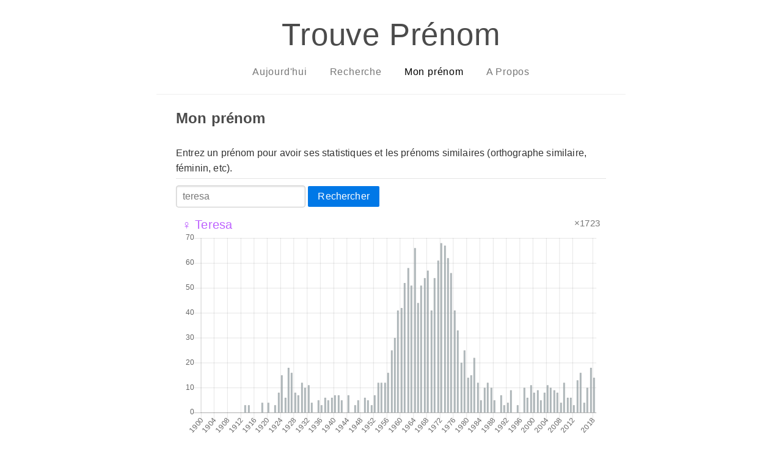

--- FILE ---
content_type: text/css
request_url: http://trouveprenoms.azurewebsites.net/css/pure-babyblue.css
body_size: 6899
content:
@media screen and (min-width: 35.5em) {
    .u-sm-1,
    .u-sm-1-1,
    .u-sm-1-2,
    .u-sm-1-3,
    .u-sm-2-3,
    .u-sm-1-4,
    .u-sm-3-4,
    .u-sm-1-5,
    .u-sm-2-5,
    .u-sm-3-5,
    .u-sm-4-5,
    .u-sm-5-5,
    .u-sm-1-6,
    .u-sm-5-6,
    .u-sm-1-8,
    .u-sm-3-8,
    .u-sm-5-8,
    .u-sm-7-8,
    .u-sm-1-12,
    .u-sm-5-12,
    .u-sm-7-12,
    .u-sm-11-12,
    .u-sm-1-24,
    .u-sm-2-24,
    .u-sm-3-24,
    .u-sm-4-24,
    .u-sm-5-24,
    .u-sm-6-24,
    .u-sm-7-24,
    .u-sm-8-24,
    .u-sm-9-24,
    .u-sm-10-24,
    .u-sm-11-24,
    .u-sm-12-24,
    .u-sm-13-24,
    .u-sm-14-24,
    .u-sm-15-24,
    .u-sm-16-24,
    .u-sm-17-24,
    .u-sm-18-24,
    .u-sm-19-24,
    .u-sm-20-24,
    .u-sm-21-24,
    .u-sm-22-24,
    .u-sm-23-24,
    .u-sm-24-24 {
        display: inline-block;
        *display: inline;
        zoom: 1;
        letter-spacing: normal;
        word-spacing: normal;
        vertical-align: top;
        text-rendering: auto;
    }

    .u-sm-1-24 {
        width: 4.1667%;
        *width: 4.1357%;
    }

    .u-sm-1-12,
    .u-sm-2-24 {
        width: 8.3333%;
        *width: 8.3023%;
    }

    .u-sm-1-8,
    .u-sm-3-24 {
        width: 12.5000%;
        *width: 12.4690%;
    }

    .u-sm-1-6,
    .u-sm-4-24 {
        width: 16.6667%;
        *width: 16.6357%;
    }

    .u-sm-1-5 {
        width: 20%;
        *width: 19.9690%;
    }

    .u-sm-5-24 {
        width: 20.8333%;
        *width: 20.8023%;
    }

    .u-sm-1-4,
    .u-sm-6-24 {
        width: 25%;
        *width: 24.9690%;
    }

    .u-sm-7-24 {
        width: 29.1667%;
        *width: 29.1357%;
    }

    .u-sm-1-3,
    .u-sm-8-24 {
        width: 33.3333%;
        *width: 33.3023%;
    }

    .u-sm-3-8,
    .u-sm-9-24 {
        width: 37.5000%;
        *width: 37.4690%;
    }

    .u-sm-2-5 {
        width: 40%;
        *width: 39.9690%;
    }

    .u-sm-5-12,
    .u-sm-10-24 {
        width: 41.6667%;
        *width: 41.6357%;
    }

    .u-sm-11-24 {
        width: 45.8333%;
        *width: 45.8023%;
    }

    .u-sm-1-2,
    .u-sm-12-24 {
        width: 50%;
        *width: 49.9690%;
    }

    .u-sm-13-24 {
        width: 54.1667%;
        *width: 54.1357%;
    }

    .u-sm-7-12,
    .u-sm-14-24 {
        width: 58.3333%;
        *width: 58.3023%;
    }

    .u-sm-3-5 {
        width: 60%;
        *width: 59.9690%;
    }

    .u-sm-5-8,
    .u-sm-15-24 {
        width: 62.5000%;
        *width: 62.4690%;
    }

    .u-sm-2-3,
    .u-sm-16-24 {
        width: 66.6667%;
        *width: 66.6357%;
    }

    .u-sm-17-24 {
        width: 70.8333%;
        *width: 70.8023%;
    }

    .u-sm-3-4,
    .u-sm-18-24 {
        width: 75%;
        *width: 74.9690%;
    }

    .u-sm-19-24 {
        width: 79.1667%;
        *width: 79.1357%;
    }

    .u-sm-4-5 {
        width: 80%;
        *width: 79.9690%;
    }

    .u-sm-5-6,
    .u-sm-20-24 {
        width: 83.3333%;
        *width: 83.3023%;
    }

    .u-sm-7-8,
    .u-sm-21-24 {
        width: 87.5000%;
        *width: 87.4690%;
    }

    .u-sm-11-12,
    .u-sm-22-24 {
        width: 91.6667%;
        *width: 91.6357%;
    }

    .u-sm-23-24 {
        width: 95.8333%;
        *width: 95.8023%;
    }

    .u-sm-1,
    .u-sm-1-1,
    .u-sm-5-5,
    .u-sm-24-24 {
        width: 100%;
    }
}

@media screen and (min-width: 48em) {
    .u-md-1,
    .u-md-1-1,
    .u-md-1-2,
    .u-md-1-3,
    .u-md-2-3,
    .u-md-1-4,
    .u-md-3-4,
    .u-md-1-5,
    .u-md-2-5,
    .u-md-3-5,
    .u-md-4-5,
    .u-md-5-5,
    .u-md-1-6,
    .u-md-5-6,
    .u-md-1-8,
    .u-md-3-8,
    .u-md-5-8,
    .u-md-7-8,
    .u-md-1-12,
    .u-md-5-12,
    .u-md-7-12,
    .u-md-11-12,
    .u-md-1-24,
    .u-md-2-24,
    .u-md-3-24,
    .u-md-4-24,
    .u-md-5-24,
    .u-md-6-24,
    .u-md-7-24,
    .u-md-8-24,
    .u-md-9-24,
    .u-md-10-24,
    .u-md-11-24,
    .u-md-12-24,
    .u-md-13-24,
    .u-md-14-24,
    .u-md-15-24,
    .u-md-16-24,
    .u-md-17-24,
    .u-md-18-24,
    .u-md-19-24,
    .u-md-20-24,
    .u-md-21-24,
    .u-md-22-24,
    .u-md-23-24,
    .u-md-24-24 {
        display: inline-block;
        *display: inline;
        zoom: 1;
        letter-spacing: normal;
        word-spacing: normal;
        vertical-align: top;
        text-rendering: auto;
    }

    .u-md-1-24 {
        width: 4.1667%;
        *width: 4.1357%;
    }

    .u-md-1-12,
    .u-md-2-24 {
        width: 8.3333%;
        *width: 8.3023%;
    }

    .u-md-1-8,
    .u-md-3-24 {
        width: 12.5000%;
        *width: 12.4690%;
    }

    .u-md-1-6,
    .u-md-4-24 {
        width: 16.6667%;
        *width: 16.6357%;
    }

    .u-md-1-5 {
        width: 20%;
        *width: 19.9690%;
    }

    .u-md-5-24 {
        width: 20.8333%;
        *width: 20.8023%;
    }

    .u-md-1-4,
    .u-md-6-24 {
        width: 25%;
        *width: 24.9690%;
    }

    .u-md-7-24 {
        width: 29.1667%;
        *width: 29.1357%;
    }

    .u-md-1-3,
    .u-md-8-24 {
        width: 33.3333%;
        *width: 33.3023%;
    }

    .u-md-3-8,
    .u-md-9-24 {
        width: 37.5000%;
        *width: 37.4690%;
    }

    .u-md-2-5 {
        width: 40%;
        *width: 39.9690%;
    }

    .u-md-5-12,
    .u-md-10-24 {
        width: 41.6667%;
        *width: 41.6357%;
    }

    .u-md-11-24 {
        width: 45.8333%;
        *width: 45.8023%;
    }

    .u-md-1-2,
    .u-md-12-24 {
        width: 50%;
        *width: 49.9690%;
    }

    .u-md-13-24 {
        width: 54.1667%;
        *width: 54.1357%;
    }

    .u-md-7-12,
    .u-md-14-24 {
        width: 58.3333%;
        *width: 58.3023%;
    }

    .u-md-3-5 {
        width: 60%;
        *width: 59.9690%;
    }

    .u-md-5-8,
    .u-md-15-24 {
        width: 62.5000%;
        *width: 62.4690%;
    }

    .u-md-2-3,
    .u-md-16-24 {
        width: 66.6667%;
        *width: 66.6357%;
    }

    .u-md-17-24 {
        width: 70.8333%;
        *width: 70.8023%;
    }

    .u-md-3-4,
    .u-md-18-24 {
        width: 75%;
        *width: 74.9690%;
    }

    .u-md-19-24 {
        width: 79.1667%;
        *width: 79.1357%;
    }

    .u-md-4-5 {
        width: 80%;
        *width: 79.9690%;
    }

    .u-md-5-6,
    .u-md-20-24 {
        width: 83.3333%;
        *width: 83.3023%;
    }

    .u-md-7-8,
    .u-md-21-24 {
        width: 87.5000%;
        *width: 87.4690%;
    }

    .u-md-11-12,
    .u-md-22-24 {
        width: 91.6667%;
        *width: 91.6357%;
    }

    .u-md-23-24 {
        width: 95.8333%;
        *width: 95.8023%;
    }

    .u-md-1,
    .u-md-1-1,
    .u-md-5-5,
    .u-md-24-24 {
        width: 100%;
    }
}

@media screen and (min-width: 58em) {
    .u-lg-1,
    .u-lg-1-1,
    .u-lg-1-2,
    .u-lg-1-3,
    .u-lg-2-3,
    .u-lg-1-4,
    .u-lg-3-4,
    .u-lg-1-5,
    .u-lg-2-5,
    .u-lg-3-5,
    .u-lg-4-5,
    .u-lg-5-5,
    .u-lg-1-6,
    .u-lg-5-6,
    .u-lg-1-8,
    .u-lg-3-8,
    .u-lg-5-8,
    .u-lg-7-8,
    .u-lg-1-12,
    .u-lg-5-12,
    .u-lg-7-12,
    .u-lg-11-12,
    .u-lg-1-24,
    .u-lg-2-24,
    .u-lg-3-24,
    .u-lg-4-24,
    .u-lg-5-24,
    .u-lg-6-24,
    .u-lg-7-24,
    .u-lg-8-24,
    .u-lg-9-24,
    .u-lg-10-24,
    .u-lg-11-24,
    .u-lg-12-24,
    .u-lg-13-24,
    .u-lg-14-24,
    .u-lg-15-24,
    .u-lg-16-24,
    .u-lg-17-24,
    .u-lg-18-24,
    .u-lg-19-24,
    .u-lg-20-24,
    .u-lg-21-24,
    .u-lg-22-24,
    .u-lg-23-24,
    .u-lg-24-24 {
        display: inline-block;
        *display: inline;
        zoom: 1;
        letter-spacing: normal;
        word-spacing: normal;
        vertical-align: top;
        text-rendering: auto;
    }

    .u-lg-1-24 {
        width: 4.1667%;
        *width: 4.1357%;
    }

    .u-lg-1-12,
    .u-lg-2-24 {
        width: 8.3333%;
        *width: 8.3023%;
    }

    .u-lg-1-8,
    .u-lg-3-24 {
        width: 12.5000%;
        *width: 12.4690%;
    }

    .u-lg-1-6,
    .u-lg-4-24 {
        width: 16.6667%;
        *width: 16.6357%;
    }

    .u-lg-1-5 {
        width: 20%;
        *width: 19.9690%;
    }

    .u-lg-5-24 {
        width: 20.8333%;
        *width: 20.8023%;
    }

    .u-lg-1-4,
    .u-lg-6-24 {
        width: 25%;
        *width: 24.9690%;
    }

    .u-lg-7-24 {
        width: 29.1667%;
        *width: 29.1357%;
    }

    .u-lg-1-3,
    .u-lg-8-24 {
        width: 33.3333%;
        *width: 33.3023%;
    }

    .u-lg-3-8,
    .u-lg-9-24 {
        width: 37.5000%;
        *width: 37.4690%;
    }

    .u-lg-2-5 {
        width: 40%;
        *width: 39.9690%;
    }

    .u-lg-5-12,
    .u-lg-10-24 {
        width: 41.6667%;
        *width: 41.6357%;
    }

    .u-lg-11-24 {
        width: 45.8333%;
        *width: 45.8023%;
    }

    .u-lg-1-2,
    .u-lg-12-24 {
        width: 50%;
        *width: 49.9690%;
    }

    .u-lg-13-24 {
        width: 54.1667%;
        *width: 54.1357%;
    }

    .u-lg-7-12,
    .u-lg-14-24 {
        width: 58.3333%;
        *width: 58.3023%;
    }

    .u-lg-3-5 {
        width: 60%;
        *width: 59.9690%;
    }

    .u-lg-5-8,
    .u-lg-15-24 {
        width: 62.5000%;
        *width: 62.4690%;
    }

    .u-lg-2-3,
    .u-lg-16-24 {
        width: 66.6667%;
        *width: 66.6357%;
    }

    .u-lg-17-24 {
        width: 70.8333%;
        *width: 70.8023%;
    }

    .u-lg-3-4,
    .u-lg-18-24 {
        width: 75%;
        *width: 74.9690%;
    }

    .u-lg-19-24 {
        width: 79.1667%;
        *width: 79.1357%;
    }

    .u-lg-4-5 {
        width: 80%;
        *width: 79.9690%;
    }

    .u-lg-5-6,
    .u-lg-20-24 {
        width: 83.3333%;
        *width: 83.3023%;
    }

    .u-lg-7-8,
    .u-lg-21-24 {
        width: 87.5000%;
        *width: 87.4690%;
    }

    .u-lg-11-12,
    .u-lg-22-24 {
        width: 91.6667%;
        *width: 91.6357%;
    }

    .u-lg-23-24 {
        width: 95.8333%;
        *width: 95.8023%;
    }

    .u-lg-1,
    .u-lg-1-1,
    .u-lg-5-5,
    .u-lg-24-24 {
        width: 100%;
    }
}

@media screen and (min-width: 75em) {
    .u-xl-1,
    .u-xl-1-1,
    .u-xl-1-2,
    .u-xl-1-3,
    .u-xl-2-3,
    .u-xl-1-4,
    .u-xl-3-4,
    .u-xl-1-5,
    .u-xl-2-5,
    .u-xl-3-5,
    .u-xl-4-5,
    .u-xl-5-5,
    .u-xl-1-6,
    .u-xl-5-6,
    .u-xl-1-8,
    .u-xl-3-8,
    .u-xl-5-8,
    .u-xl-7-8,
    .u-xl-1-12,
    .u-xl-5-12,
    .u-xl-7-12,
    .u-xl-11-12,
    .u-xl-1-24,
    .u-xl-2-24,
    .u-xl-3-24,
    .u-xl-4-24,
    .u-xl-5-24,
    .u-xl-6-24,
    .u-xl-7-24,
    .u-xl-8-24,
    .u-xl-9-24,
    .u-xl-10-24,
    .u-xl-11-24,
    .u-xl-12-24,
    .u-xl-13-24,
    .u-xl-14-24,
    .u-xl-15-24,
    .u-xl-16-24,
    .u-xl-17-24,
    .u-xl-18-24,
    .u-xl-19-24,
    .u-xl-20-24,
    .u-xl-21-24,
    .u-xl-22-24,
    .u-xl-23-24,
    .u-xl-24-24 {
        display: inline-block;
        *display: inline;
        zoom: 1;
        letter-spacing: normal;
        word-spacing: normal;
        vertical-align: top;
        text-rendering: auto;
    }

    .u-xl-1-24 {
        width: 4.1667%;
        *width: 4.1357%;
    }

    .u-xl-1-12,
    .u-xl-2-24 {
        width: 8.3333%;
        *width: 8.3023%;
    }

    .u-xl-1-8,
    .u-xl-3-24 {
        width: 12.5000%;
        *width: 12.4690%;
    }

    .u-xl-1-6,
    .u-xl-4-24 {
        width: 16.6667%;
        *width: 16.6357%;
    }

    .u-xl-1-5 {
        width: 20%;
        *width: 19.9690%;
    }

    .u-xl-5-24 {
        width: 20.8333%;
        *width: 20.8023%;
    }

    .u-xl-1-4,
    .u-xl-6-24 {
        width: 25%;
        *width: 24.9690%;
    }

    .u-xl-7-24 {
        width: 29.1667%;
        *width: 29.1357%;
    }

    .u-xl-1-3,
    .u-xl-8-24 {
        width: 33.3333%;
        *width: 33.3023%;
    }

    .u-xl-3-8,
    .u-xl-9-24 {
        width: 37.5000%;
        *width: 37.4690%;
    }

    .u-xl-2-5 {
        width: 40%;
        *width: 39.9690%;
    }

    .u-xl-5-12,
    .u-xl-10-24 {
        width: 41.6667%;
        *width: 41.6357%;
    }

    .u-xl-11-24 {
        width: 45.8333%;
        *width: 45.8023%;
    }

    .u-xl-1-2,
    .u-xl-12-24 {
        width: 50%;
        *width: 49.9690%;
    }

    .u-xl-13-24 {
        width: 54.1667%;
        *width: 54.1357%;
    }

    .u-xl-7-12,
    .u-xl-14-24 {
        width: 58.3333%;
        *width: 58.3023%;
    }

    .u-xl-3-5 {
        width: 60%;
        *width: 59.9690%;
    }

    .u-xl-5-8,
    .u-xl-15-24 {
        width: 62.5000%;
        *width: 62.4690%;
    }

    .u-xl-2-3,
    .u-xl-16-24 {
        width: 66.6667%;
        *width: 66.6357%;
    }

    .u-xl-17-24 {
        width: 70.8333%;
        *width: 70.8023%;
    }

    .u-xl-3-4,
    .u-xl-18-24 {
        width: 75%;
        *width: 74.9690%;
    }

    .u-xl-19-24 {
        width: 79.1667%;
        *width: 79.1357%;
    }

    .u-xl-4-5 {
        width: 80%;
        *width: 79.9690%;
    }

    .u-xl-5-6,
    .u-xl-20-24 {
        width: 83.3333%;
        *width: 83.3023%;
    }

    .u-xl-7-8,
    .u-xl-21-24 {
        width: 87.5000%;
        *width: 87.4690%;
    }

    .u-xl-11-12,
    .u-xl-22-24 {
        width: 91.6667%;
        *width: 91.6357%;
    }

    .u-xl-23-24 {
        width: 95.8333%;
        *width: 95.8023%;
    }

    .u-xl-1,
    .u-xl-1-1,
    .u-xl-5-5,
    .u-xl-24-24 {
        width: 100%;
    }
}
* {
    -webkit-box-sizing: border-box;
       -moz-box-sizing: border-box;
            box-sizing: border-box;
}

*:before,
*:after {
    -webkit-box-sizing: border-box;
       -moz-box-sizing: border-box;
            box-sizing: border-box;
}

html, button, input, select, textarea,
.pure-g [class *= "pure-u"] {
    font-family: sans-serif;
    font-weight: 100;
    letter-spacing: 0.01em;
}


/* --------------------------
 * Element Styles
 * --------------------------
*/

body {
    min-width: 320px;
    background-color: #fff;
    color: #777;
    line-height: 1.6;
}

h1, h2, h3, h4, h5, h6 {
    font-weight: bold;
    color: rgb(75, 75, 75);
}
h3 {
    font-size: 1.25em;
}
h4 {
    font-size: 1.125em;
}

a {
    color: #3b8bba; /* block-background-text-normal */
    text-decoration: none;
}

a:visited {
    color: #265778; /* block-normal-text-normal */
}

dt {
    font-weight: bold;
}
dd {
    margin: 0 0 10px 0;
}

aside {
    background: #1f8dd6; /* same color as selected state on site menu */
    margin: 1em 0;
    padding: 0.3em 1em;
    border-radius: 3px;
    color: #fff;
}
    aside a, aside a:visited {
        color: rgb(169, 226, 255);
    }


/* --------------------------
 * Layout Styles
 * --------------------------
*/

/* Navigation Push Styles */
#layout {
    position: relative;
    padding-left: 0;
}
    #layout.active #menu {
        left: 160px;
        width: 160px;
    }

/* Apply the .box class on the immediate parent of any grid element (pure-u-*) to apply some padding. */
.l-box {
    padding: 1em;
}

.l-wrap {
    margin-left: auto;
    margin-right: auto;
}
.content .l-wrap {
    margin-left: -1em;
    margin-right: -1em;
}


/* --------------------------
 * Header Module Styles
 * --------------------------
*/

.header {
    font-family: "Raleway", "Helvetica Neue", Helvetica, Arial, sans-serif;
    max-width: 768px;
    margin: 0 auto;
    padding: 1em;
    text-align: center;
    border-bottom: 1px solid #eee;
    background: #fff;
    letter-spacing: 0.05em;
}
    .header h1 {
        font-size: 250%;
        font-weight: 100;
        margin: 0;
    }
     .header h2 {
        font-size: 125%;
        font-weight: 100;
        line-height: 1.5;
        margin: 0;
        color: #666;
        letter-spacing: -0.02em;
    }


 /* --------------------------
  * Content Module Styles
  * --------------------------
 */

/* The content div is placed as a wrapper around all the docs */
.content {
    margin-left: auto;
    margin-right: auto;
    padding-left: 1em;
    padding-right: 1em;
    max-width: 768px;
}

    .content .content-subhead {
        margin: 2em 0 1em 0;
        font-weight: 300;
        color: #888;
        position: relative;
    }

    .content .content-spaced {
        line-height: 1.8;
    }

    .content .content-quote {
        font-family: "Georgia", serif;
        color: #666;
        font-style: italic;
        line-height: 1.8;
        border-left: 5px solid #ddd;
        padding-left: 1.5em;
    }

    .content-link {
        position: absolute;
        top: 0;
        right: 0;
        display: block;
        height: 100%;
        width: 20px;
        background: transparent url('/img/link-icon.png') no-repeat center center;
        background-size: 20px 20px;
    }

    @media (-webkit-min-device-pixel-ratio: 2), (min-resolution: 2dppx) {
        .content-link {
            background-image: url('/img/link-icon@2x.png');
        }
    }


/* --------------------------
 * Code Styles
 * --------------------------
*/

pre,
code {
    font-family: Consolas, Courier, monospace;
    color: #333;
    background: rgb(250, 250, 250);
}

code {
    padding: 0.2em 0.4em;
    white-space: nowrap;
}
.content p code {
    font-size: 90%;
}

.code {
    margin-left: -1em;
    margin-right: -1em;
    padding: 1em;
    border: 1px solid #eee;
    border-left-width: 0;
    border-right-width: 0;
    overflow-x: auto;
    -webkit-overflow-scrolling: touch;
}
.code code {
    font-size: 95%;
    white-space: pre;
    word-wrap: normal;
    padding: 0;
    background: none;
}
.code-wrap code {
    white-space: pre-wrap;
    word-wrap: break-word;
}

/* --------------------------
 * Footer Module Styles
 * --------------------------
*/

.footer {
    font-size: 87.5%;
    border-top: 1px solid #eee;
    margin-top: 3.4286em;
    padding: 1.1429em;
    background: rgb(250, 250, 250);
}

.legal {
    line-height: 1.6;
    text-align: center;
    margin: 0 auto;
}

    .legal-license {
        margin-top: 0;
    }
    .legal-links {
        list-style: none;
        padding: 0;
        margin-bottom: 0;
    }
    .legal-copyright {
        margin-top: 0;
        margin-bottom: 0;
    }


/* --------------------------
 * Main Navigation Bar Styles
 * --------------------------
*/

/* Add transition to containers so they can push in and out */
#layout,
#menu,
.menu-link {
    -webkit-transition: all 0.2s ease-out;
    -moz-transition: all 0.2s ease-out;
    -ms-transition: all 0.2s ease-out;
    -o-transition: all 0.2s ease-out;
    transition: all 0.2s ease-out;
}

#layout.active .menu-link {
    left: 160px;
}

#menu {
    margin-left: -160px; /* "#menu" width */
    width: 160px;
    position: fixed;
    top: 0;
    left: 0;
    bottom: 0;
    z-index: 1000; /* so the menu or its navicon stays above all content */
    background: #191818;
    overflow-y: auto;
    -webkit-overflow-scrolling: touch;
}
    #menu a {
        color: #999;
        border: none;
        white-space: normal;
        padding: 0.625em 1em;
    }

    #menu .pure-menu-open {
        background: transparent;
        border: 0;
    }

    #menu .pure-menu ul {
        border: none;
        background: transparent;
        display: block;
    }

    #menu .pure-menu ul,
    #menu .pure-menu .menu-item-divided {
        border-top: 1px solid #333;
    }

        #menu .pure-menu li a:hover,
        #menu .pure-menu li a:focus {
            background: #333;
        }

    .menu-link {
        position: fixed;
        display: block; /* show this only on small screens */
        top: 0;
        left: 0; /* "#menu width" */
        background: #000;
        background: rgba(0,0,0,0.7);
        font-size: 11px; /* change this value to increase/decrease button size */
        z-index: 10;
        width: 4em;
        height: 4em;
        padding: 1em;
    }

        .menu-link:hover,
        .menu-link:focus {
            background: #000;
        }

        .menu-link span {
            position: relative;
            display: block;
            margin-top: 0.9em;
        }

        .menu-link span,
        .menu-link span:before,
        .menu-link span:after {
            background-color: #fff;
            width: 100%;
            height: .2em;
            -webkit-transition: all 0.4s;
               -moz-transition: all 0.4s;
                -ms-transition: all 0.4s;
                 -o-transition: all 0.4s;
                    transition: all 0.4s;
        }

            .menu-link span:before,
            .menu-link span:after {
                position: absolute;
                top: -.55em;
                content: " ";
            }

            .menu-link span:after {
                top: .55em;
            }

        .menu-link.active span {
            background: transparent;
        }

            .menu-link.active span:before {
                -webkit-transform: rotate(45deg) translate(.5em, .4em);
                   -moz-transform: rotate(45deg) translate(.5em, .4em);
                    -ms-transform: rotate(45deg) translate(.5em, .4em);
                     -o-transform: rotate(45deg) translate(.5em, .4em);
                        transform: rotate(45deg) translate(.5em, .4em);
            }

            .menu-link.active span:after {
                -webkit-transform: rotate(-45deg) translate(.4em, -.3em);
                   -moz-transform: rotate(-45deg) translate(.4em, -.3em);
                    -ms-transform: rotate(-45deg) translate(.4em, -.3em);
                     -o-transform: rotate(-45deg) translate(.4em, -.3em);
                        transform: rotate(-45deg) translate(.4em, -.3em);
            }

    #menu .pure-menu-heading {
        font-size: 125%;
        font-weight: 300;
        letter-spacing: 0.1em;
        color: #fff;
        margin-top: 0;
        padding: 0.5em 0.8em;
        text-transform: uppercase;
    }
    #menu .pure-menu-heading:hover,
    #menu .pure-menu-heading:focus {
        color: #999;
    }

    #menu .pure-menu-selected {
        background: #1f8dd6;
    }

        #menu .pure-menu-selected a {
            color: #fff;
        }

        #menu li.pure-menu-selected a:hover,
        #menu li.pure-menu-selected a:focus {
            background: none;
        }



/* ---------------------
 * Smaller Module Styles
 * ---------------------
*/

.pure-img-responsive {
    max-width: 100%;
    height: auto;
}

.pure-paginator .pure-button {
    -webkit-box-sizing: content-box;
    -moz-box-sizing: content-box;
    box-sizing: content-box;
}

.pure-button {
    font-family: inherit;
}
a.pure-button-primary {
    color: white;
}


/* green call to action button class */
.notice {
    background-color: #61B842;
    color: white;
}

.muted {
    color: #ccc;
}



/* -------------
 * Table Styles
 * -------------
*/

.pure-table th,
.pure-table td {
    padding: 0.5em 1em;
}

.table-responsive {
    margin-left: -1em;
    margin-right: -1em;
    overflow-x: auto;
    -webkit-overflow-scrolling: touch;
    margin-bottom: 1em;
}
.table-responsive table {
    width: 100%;
    min-width: 35.5em;
    border-left-width: 0;
    border-right-width: 0;
}

.table-responsive .mq-table {
    width: 100%;
    min-width: 44em;
}
.mq-table th.highlight {
    background-color: rgb(255, 234, 133);
}
.mq-table td.highlight {
    background-color: rgb(255, 250, 229);
}
.mq-table th.highlight code,
.mq-table td.highlight code {
    background: rgb(255, 255, 243);
}
.mq-table-mq code {
    font-size: 0.875em;
}

/* ----------------------------
 * Example for full-width Grids
 * ----------------------------
*/

.grids-example {
    background: rgb(250, 250, 250);
    margin: 2em auto;
    border-top: 1px solid #ddd;
    border-bottom: 1px solid #ddd;
}

/* --------------------------
 * State Rules
 * --------------------------
*/


.is-code-full {
    text-align: center;
}
.is-code-full .code {
    margin-left: auto;
    margin-right: auto;
}
.is-code-full code {
    display: inline-block;
    max-width: 768px;
    margin-left: auto;
    margin-right: auto;
}


/* --------------------------
 * Responsive Styles
 * --------------------------
*/

@media screen and (min-width: 35.5em) {

    .legal-license {
        text-align: left;
        margin: 0;
    }
    .legal-copyright,
    .legal-links,
    .legal-links li {
        text-align: right;
        margin: 0;
    }

}

@media screen and (min-width: 48em) {

    .l-wrap,
    .l-wrap .content {
        padding-left: 1em;
        padding-right: 1em;
    }
    .content .l-wrap {
        margin-left: -2em;
        margin-right: -2em;
    }

    .header,
    .content {
        padding-left: 2em;
        padding-right: 2em;
    }

    .header h1 {
        font-size: 320%;
    }
    .header h2 {
        font-size: 128%;
    }

    .content p {
        font-size: 1.125em;
    }

    .code {
        margin-left: auto;
        margin-right: auto;
        border-left-width: 1px;
        border-right-width: 1px;
    }

    .table-responsive {
        margin-left: auto;
        margin-right: auto;
    }
    .table-responsive table {
        border-left-width: 1px;
        border-right-width: 1px;
    }

}

@media (max-width: 58em) {
    /* Only apply this when the window is smaller. Otherwise, the following
    case results in extra padding on the left:
        * Make the window small. (Rotate to portrait on a mobile.)
        * Tap the menu to trigger the active state.
        * Make the window large again. (Rotate to landscape on mobile.)
    */
    #layout.active {
        position: relative;
        left: 160px;
    }
}

@media (min-width: 58em) {

    #layout {
        padding-left: 160px; /* left col width "#menu" */
        left: 0;
    }
    #menu {
        left: 160px;
    }
    .menu-link {
        position: fixed;
        left: 160px;
        display: none;
    }
    #layout.active .menu-link {
        left: 160px;
    }

}

.layout-item {
    margin-top: 2em;
    padding-top: 2em;
    border-top: 1px solid #eee;
}
.layout-item-screenshot {
    text-align: center;
}
.layout-item-head {
    margin-top: 0; /* so that the .layout-item-head lines up with the image */
}
.layout-item-modules {
    padding: 0;
}
.layout-item-module {
    margin-right: 0.5714em;
    font-size: 0.875em;
}
.layout-item-module-base a {
    border-left: 3px solid rgb(14, 144, 210);
}
.layout-item-module-grids a {
    border-left: 3px solid rgb(128, 88, 165);
}
.layout-item-module-forms a {
    border-left: 3px solid rgb(94, 185, 94);
}
.layout-item-module-buttons a {
    border-left: 3px solid rgb(221, 81, 76);
}
.layout-item-module-tables a {
    border-left: 3px solid rgb(243, 123, 29);
}
.layout-item-module-menus a {
    border-left: 3px solid rgb(250, 210, 50);
}
.layout-item-module a:link,
.layout-item-module a:visited {
    text-transform: capitalize;
    color: rgb(75, 75, 75);
    padding: 0 0.5714em;
    line-height: 1.75;
    display: block;
}

/**
 * Baby Blue theme for RainbowJS
 *
 * @author tilomitra
 */

pre .comment {
    color: #999;
}

pre .tag,
pre .tag-name,
pre .support.tag-name {
    color: rgb(85, 85, 85);
}

pre .keyword,
pre .css-property,
pre .vendor-prefix,
pre .sass,
pre .class,
pre .id,
pre .css-value,
pre .entity.function,
pre .storage.function {
    font-weight: bold;
}

pre .css-property,
pre .css-value,
pre .vendor-prefix,
pre .support.namespace {
    color: #333;
}

pre .constant.numeric,
pre .keyword.unit,
pre .hex-color {
    font-weight: normal;
    color: #099;
}

pre .attribute,
pre .variable,
pre .support {
    color:  #757575; /* skinbuilder block-page-text-normal with #1f8dd6 as primary */
}

pre .string,
pre .support.value  {
    font-weight: normal;
    color: #3b8bba; /* skinbuilder block-mine-text-low with #1f8dd6 as primary */
}


--- FILE ---
content_type: text/css
request_url: http://trouveprenoms.azurewebsites.net/css/site.css
body_size: 319
content:
a.prenom {
    font-size: 20px;
}
a.boy {
    color: #008ed4;
}
a.girl {
    color: #be63ff;
}

.occurences {
    text-align: right;
}

.occurences-text {
    font-size: 15px;
    vertical-align: middle;
}

.widget {
    padding-left: 10px;
    padding-right: 10px;
}

.pagination {
    text-align: center;
}

.pagination-left {
    text-align: right;
}

.pagination-right {
    text-align: left;
}